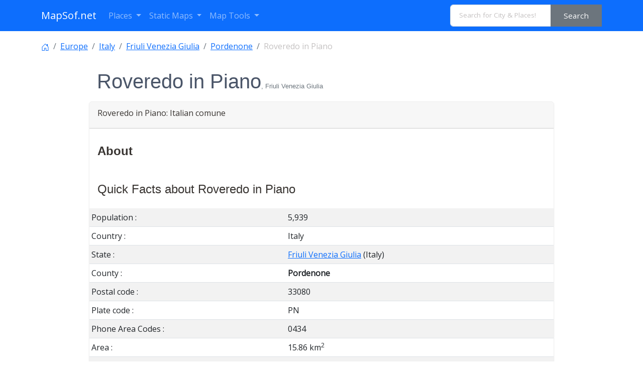

--- FILE ---
content_type: text/html; charset=utf-8
request_url: https://www.google.com/recaptcha/api2/aframe
body_size: 267
content:
<!DOCTYPE HTML><html><head><meta http-equiv="content-type" content="text/html; charset=UTF-8"></head><body><script nonce="BCuFllsbO_zDwsgVhFfmjA">/** Anti-fraud and anti-abuse applications only. See google.com/recaptcha */ try{var clients={'sodar':'https://pagead2.googlesyndication.com/pagead/sodar?'};window.addEventListener("message",function(a){try{if(a.source===window.parent){var b=JSON.parse(a.data);var c=clients[b['id']];if(c){var d=document.createElement('img');d.src=c+b['params']+'&rc='+(localStorage.getItem("rc::a")?sessionStorage.getItem("rc::b"):"");window.document.body.appendChild(d);sessionStorage.setItem("rc::e",parseInt(sessionStorage.getItem("rc::e")||0)+1);localStorage.setItem("rc::h",'1768954924602');}}}catch(b){}});window.parent.postMessage("_grecaptcha_ready", "*");}catch(b){}</script></body></html>